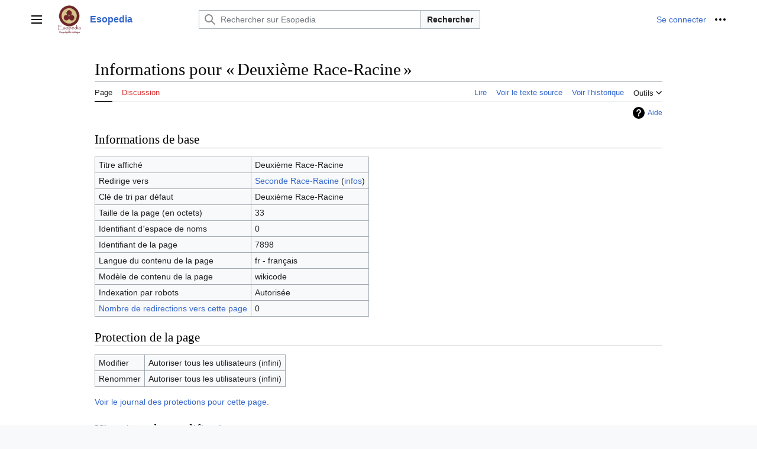

--- FILE ---
content_type: text/html; charset=UTF-8
request_url: https://esopedia.urobore.net/index.php?title=Deuxi%C3%A8me_Race-Racine&action=info
body_size: 6151
content:
<!DOCTYPE html>
<html class="client-nojs vector-feature-language-in-header-enabled vector-feature-language-in-main-page-header-disabled vector-feature-sticky-header-disabled vector-feature-page-tools-pinned-disabled vector-feature-toc-pinned-clientpref-1 vector-feature-main-menu-pinned-disabled vector-feature-limited-width-clientpref-1 vector-feature-limited-width-content-enabled vector-feature-zebra-design-disabled vector-feature-custom-font-size-clientpref-disabled vector-feature-client-preferences-disabled vector-feature-typography-survey-disabled vector-toc-not-available" lang="fr" dir="ltr">
<head>
<meta charset="UTF-8">
<title>Informations pour « Deuxième Race-Racine » — Esopedia</title>
<script>(function(){var className="client-js vector-feature-language-in-header-enabled vector-feature-language-in-main-page-header-disabled vector-feature-sticky-header-disabled vector-feature-page-tools-pinned-disabled vector-feature-toc-pinned-clientpref-1 vector-feature-main-menu-pinned-disabled vector-feature-limited-width-clientpref-1 vector-feature-limited-width-content-enabled vector-feature-zebra-design-disabled vector-feature-custom-font-size-clientpref-disabled vector-feature-client-preferences-disabled vector-feature-typography-survey-disabled vector-toc-not-available";var cookie=document.cookie.match(/(?:^|; )urobzrhs_mw19341_mw_mwclientpreferences=([^;]+)/);if(cookie){cookie[1].split('%2C').forEach(function(pref){className=className.replace(new RegExp('(^| )'+pref.replace(/-clientpref-\w+$|[^\w-]+/g,'')+'-clientpref-\\w+( |$)'),'$1'+pref+'$2');});}document.documentElement.className=className;}());RLCONF={"wgBreakFrames":true,"wgSeparatorTransformTable":[",\t."," \t,"],
"wgDigitTransformTable":["",""],"wgDefaultDateFormat":"dmy","wgMonthNames":["","janvier","février","mars","avril","mai","juin","juillet","août","septembre","octobre","novembre","décembre"],"wgRequestId":"aWdTY-smnGkvpveUfxnNIwACTwo","wgCanonicalNamespace":"","wgCanonicalSpecialPageName":false,"wgNamespaceNumber":0,"wgPageName":"Deuxième_Race-Racine","wgTitle":"Deuxième Race-Racine","wgCurRevisionId":17579,"wgRevisionId":0,"wgArticleId":7898,"wgIsArticle":false,"wgIsRedirect":true,"wgAction":"info","wgUserName":null,"wgUserGroups":["*"],"wgCategories":[],"wgPageViewLanguage":"fr","wgPageContentLanguage":"fr","wgPageContentModel":"wikitext","wgRelevantPageName":"Deuxième_Race-Racine","wgRelevantArticleId":7898,"wgIsProbablyEditable":false,"wgRelevantPageIsProbablyEditable":false,"wgRestrictionEdit":[],"wgRestrictionMove":[],"wgVisualEditor":{"pageLanguageCode":"fr","pageLanguageDir":"ltr","pageVariantFallbacks":"fr"},"wgMFDisplayWikibaseDescriptions":{"search":false,"watchlist":
false,"tagline":false},"wgEditSubmitButtonLabelPublish":false};RLSTATE={"skins.vector.user.styles":"ready","site.styles":"ready","user.styles":"ready","skins.vector.user":"ready","user":"ready","user.options":"loading","mediawiki.interface.helpers.styles":"ready","mediawiki.action.styles":"ready","mediawiki.helplink":"ready","codex-search-styles":"ready","skins.vector.styles":"ready","skins.vector.icons":"ready","ext.visualEditor.desktopArticleTarget.noscript":"ready"};RLPAGEMODULES=["site","mediawiki.page.ready","skins.vector.js","ext.visualEditor.desktopArticleTarget.init","ext.visualEditor.targetLoader"];</script>
<script>(RLQ=window.RLQ||[]).push(function(){mw.loader.impl(function(){return["user.options@12s5i",function($,jQuery,require,module){mw.user.tokens.set({"patrolToken":"+\\","watchToken":"+\\","csrfToken":"+\\"});
}];});});</script>
<link rel="stylesheet" href="/load.php?lang=fr&amp;modules=codex-search-styles%7Cext.visualEditor.desktopArticleTarget.noscript%7Cmediawiki.action.styles%7Cmediawiki.helplink%7Cmediawiki.interface.helpers.styles%7Cskins.vector.icons%2Cstyles&amp;only=styles&amp;skin=vector-2022">
<script async="" src="/load.php?lang=fr&amp;modules=startup&amp;only=scripts&amp;raw=1&amp;skin=vector-2022"></script>
<meta name="ResourceLoaderDynamicStyles" content="">
<link rel="stylesheet" href="/load.php?lang=fr&amp;modules=site.styles&amp;only=styles&amp;skin=vector-2022">
<meta name="generator" content="MediaWiki 1.41.1">
<meta name="robots" content="noindex,nofollow,max-image-preview:standard">
<meta name="format-detection" content="telephone=no">
<meta name="viewport" content="width=1000">
<link rel="icon" href="/favicon.ico">
<link rel="search" type="application/opensearchdescription+xml" href="/opensearch_desc.php" title="Esopedia (fr)">
<link rel="EditURI" type="application/rsd+xml" href="https://esopedia.urobore.net/api.php?action=rsd">
<link rel="alternate" type="application/atom+xml" title="Flux Atom de Esopedia" href="/index.php?title=Sp%C3%A9cial:Modifications_r%C3%A9centes&amp;feed=atom">
</head>
<body class="skin-vector skin-vector-search-vue mediawiki ltr sitedir-ltr mw-hide-empty-elt ns-0 ns-subject page-Deuxième_Race-Racine rootpage-Deuxième_Race-Racine skin-vector-2022 action-info"><a class="mw-jump-link" href="#bodyContent">Aller au contenu</a>
<div class="vector-header-container">
	<header class="vector-header mw-header">
		<div class="vector-header-start">
			<nav class="vector-main-menu-landmark" aria-label="Site" role="navigation">
				
<div id="vector-main-menu-dropdown" class="vector-dropdown vector-main-menu-dropdown vector-button-flush-left vector-button-flush-right"  >
	<input type="checkbox" id="vector-main-menu-dropdown-checkbox" role="button" aria-haspopup="true" data-event-name="ui.dropdown-vector-main-menu-dropdown" class="vector-dropdown-checkbox "  aria-label="Menu principal"  >
	<label id="vector-main-menu-dropdown-label" for="vector-main-menu-dropdown-checkbox" class="vector-dropdown-label cdx-button cdx-button--fake-button cdx-button--fake-button--enabled cdx-button--weight-quiet cdx-button--icon-only " aria-hidden="true"  ><span class="vector-icon mw-ui-icon-menu mw-ui-icon-wikimedia-menu"></span>

<span class="vector-dropdown-label-text">Menu principal</span>
	</label>
	<div class="vector-dropdown-content">


				<div id="vector-main-menu-unpinned-container" class="vector-unpinned-container">
		
<div id="vector-main-menu" class="vector-main-menu vector-pinnable-element">
	<div
	class="vector-pinnable-header vector-main-menu-pinnable-header vector-pinnable-header-unpinned"
	data-feature-name="main-menu-pinned"
	data-pinnable-element-id="vector-main-menu"
	data-pinned-container-id="vector-main-menu-pinned-container"
	data-unpinned-container-id="vector-main-menu-unpinned-container"
>
	<div class="vector-pinnable-header-label">Menu principal</div>
	<button class="vector-pinnable-header-toggle-button vector-pinnable-header-pin-button" data-event-name="pinnable-header.vector-main-menu.pin">déplacer vers la barre latérale</button>
	<button class="vector-pinnable-header-toggle-button vector-pinnable-header-unpin-button" data-event-name="pinnable-header.vector-main-menu.unpin">masquer</button>
</div>

	
<div id="p-navigation" class="vector-menu mw-portlet mw-portlet-navigation"  >
	<div class="vector-menu-heading">
		Navigation
	</div>
	<div class="vector-menu-content">
		
		<ul class="vector-menu-content-list">
			
			<li id="n-mainpage" class="mw-list-item"><a href="/Accueil" title="Visiter la page d’accueil du site [z]" accesskey="z"><span>Accueil</span></a></li><li id="n-portal" class="mw-list-item"><a href="/Esopedia:Portail_communautaire" title="À propos du projet, ce que vous pouvez faire, où trouver les informations"><span>Communauté</span></a></li><li id="n-currentevents" class="mw-list-item"><a href="/Esopedia:Actualit%C3%A9s" title="Trouver plus d’informations sur les actualités en cours"><span>Actualités</span></a></li><li id="n-recentchanges" class="mw-list-item"><a href="/Sp%C3%A9cial:Modifications_r%C3%A9centes" title="Liste des modifications récentes sur le wiki [r]" accesskey="r"><span>Modifications récentes</span></a></li><li id="n-randompage" class="mw-list-item"><a href="/Sp%C3%A9cial:Page_au_hasard" title="Afficher une page au hasard [x]" accesskey="x"><span>Page au hasard</span></a></li><li id="n-help" class="mw-list-item"><a href="https://www.mediawiki.org/wiki/Special:MyLanguage/Help:Contents" title="Accès à l’aide"><span>Aide</span></a></li>
		</ul>
		
	</div>
</div>

	
	
<div id="p-Index_utiles" class="vector-menu mw-portlet mw-portlet-Index_utiles"  >
	<div class="vector-menu-heading">
		Index utiles
	</div>
	<div class="vector-menu-content">
		
		<ul class="vector-menu-content-list">
			
			<li id="n-Index-général" class="mw-list-item"><a href="/Index_g%C3%A9n%C3%A9ral"><span>Index général</span></a></li><li id="n-Catégories" class="mw-list-item"><a href="/Mod%C3%A8le:Table_des_cat%C3%A9gories"><span>Liste des catégories</span></a></li><li id="n-Sources" class="mw-list-item"><a href="/Mod%C3%A8le:Table_des_sources"><span>Sources</span></a></li>
		</ul>
		
	</div>
</div>

	
</div>

				</div>

	</div>
</div>

		</nav>
			
<a href="/Accueil" class="mw-logo">
	<img class="mw-logo-icon" src="/resources/assets/favicon.svg" alt="" aria-hidden="true" height="50" width="50">
	<span class="mw-logo-container">
		<strong class="mw-logo-wordmark">Esopedia</strong>
	</span>
</a>

		</div>
		<div class="vector-header-end">
			
<div id="p-search" role="search" class="vector-search-box-vue  vector-search-box-collapses vector-search-box-show-thumbnail vector-search-box-auto-expand-width vector-search-box">
	<a href="/Sp%C3%A9cial:Recherche" class="cdx-button cdx-button--fake-button cdx-button--fake-button--enabled cdx-button--weight-quiet cdx-button--icon-only search-toggle" id="" title="Rechercher sur Esopedia [f]" accesskey="f"><span class="vector-icon mw-ui-icon-search mw-ui-icon-wikimedia-search"></span>

<span>Rechercher</span>
	</a>
	<div class="vector-typeahead-search-container">
		<div class="cdx-typeahead-search cdx-typeahead-search--show-thumbnail cdx-typeahead-search--auto-expand-width">
			<form action="/index.php" id="searchform" class="cdx-search-input cdx-search-input--has-end-button">
				<div id="simpleSearch" class="cdx-search-input__input-wrapper"  data-search-loc="header-moved">
					<div class="cdx-text-input cdx-text-input--has-start-icon">
						<input
							class="cdx-text-input__input"
							 type="search" name="search" placeholder="Rechercher sur Esopedia" aria-label="Rechercher sur Esopedia" autocapitalize="sentences" title="Rechercher sur Esopedia [f]" accesskey="f" id="searchInput"
							>
						<span class="cdx-text-input__icon cdx-text-input__start-icon"></span>
					</div>
					<input type="hidden" name="title" value="Spécial:Recherche">
				</div>
				<button class="cdx-button cdx-search-input__end-button">Rechercher</button>
			</form>
		</div>
	</div>
</div>

			<nav class="vector-user-links" aria-label="Outils personnels" role="navigation" >
	
<div id="p-vector-user-menu-overflow" class="vector-menu mw-portlet mw-portlet-vector-user-menu-overflow"  >
	<div class="vector-menu-content">
		
		<ul class="vector-menu-content-list">
			
			<li id="pt-login-2" class="user-links-collapsible-item mw-list-item"><a href="/index.php?title=Sp%C3%A9cial:Connexion&amp;returnto=Deuxi%C3%A8me+Race-Racine&amp;returntoquery=action%3Dinfo" title="Nous vous encourageons à vous connecter ; ce n’est cependant pas obligatoire. [o]" accesskey="o"><span>Se connecter</span></a></li>
		</ul>
		
	</div>
</div>

	
<div id="vector-user-links-dropdown" class="vector-dropdown vector-user-menu vector-button-flush-right vector-user-menu-logged-out"  title="Plus d’options" >
	<input type="checkbox" id="vector-user-links-dropdown-checkbox" role="button" aria-haspopup="true" data-event-name="ui.dropdown-vector-user-links-dropdown" class="vector-dropdown-checkbox "  aria-label="Outils personnels"  >
	<label id="vector-user-links-dropdown-label" for="vector-user-links-dropdown-checkbox" class="vector-dropdown-label cdx-button cdx-button--fake-button cdx-button--fake-button--enabled cdx-button--weight-quiet cdx-button--icon-only " aria-hidden="true"  ><span class="vector-icon mw-ui-icon-ellipsis mw-ui-icon-wikimedia-ellipsis"></span>

<span class="vector-dropdown-label-text">Outils personnels</span>
	</label>
	<div class="vector-dropdown-content">


		
<div id="p-personal" class="vector-menu mw-portlet mw-portlet-personal"  title="Menu utilisateur" >
	<div class="vector-menu-content">
		
		<ul class="vector-menu-content-list">
			
			<li id="pt-login" class="user-links-collapsible-item mw-list-item"><a href="/index.php?title=Sp%C3%A9cial:Connexion&amp;returnto=Deuxi%C3%A8me+Race-Racine&amp;returntoquery=action%3Dinfo" title="Nous vous encourageons à vous connecter ; ce n’est cependant pas obligatoire. [o]" accesskey="o"><span class="vector-icon mw-ui-icon-logIn mw-ui-icon-wikimedia-logIn"></span> <span>Se connecter</span></a></li>
		</ul>
		
	</div>
</div>

	
	</div>
</div>

</nav>

		</div>
	</header>
</div>
<div class="mw-page-container">
	<div class="mw-page-container-inner">
		<div class="vector-sitenotice-container">
			<div id="siteNotice"></div>
		</div>
		
			<div class="vector-main-menu-container">
		<div id="mw-navigation">
			<nav id="mw-panel" class="vector-main-menu-landmark" aria-label="Site" role="navigation">
				<div id="vector-main-menu-pinned-container" class="vector-pinned-container">
				
				</div>
		</nav>
		</div>
	</div>

		<div class="mw-content-container">
			<main id="content" class="mw-body" role="main">
				<header class="mw-body-header vector-page-titlebar">
					<h1 id="firstHeading" class="firstHeading mw-first-heading">Informations pour « Deuxième Race-Racine »</h1>
				</header>
				<div class="vector-page-toolbar">
					<div class="vector-page-toolbar-container">
						<div id="left-navigation">
							<nav aria-label="Espaces de noms">
								
<div id="p-associated-pages" class="vector-menu vector-menu-tabs mw-portlet mw-portlet-associated-pages"  >
	<div class="vector-menu-content">
		
		<ul class="vector-menu-content-list">
			
			<li id="ca-nstab-main" class="selected vector-tab-noicon mw-list-item"><a href="/Deuxi%C3%A8me_Race-Racine" class="mw-redirect" title="Voir le contenu de la page [c]" accesskey="c"><span>Page</span></a></li><li id="ca-talk" class="new vector-tab-noicon mw-list-item"><a href="/index.php?title=Discussion:Deuxi%C3%A8me_Race-Racine&amp;action=edit&amp;redlink=1" rel="discussion" title="Discussion au sujet de cette page de contenu (page inexistante) [t]" accesskey="t"><span>Discussion</span></a></li>
		</ul>
		
	</div>
</div>

								
<div id="p-variants" class="vector-dropdown emptyPortlet"  >
	<input type="checkbox" id="p-variants-checkbox" role="button" aria-haspopup="true" data-event-name="ui.dropdown-p-variants" class="vector-dropdown-checkbox " aria-label="Modifier la variante de langue"   >
	<label id="p-variants-label" for="p-variants-checkbox" class="vector-dropdown-label cdx-button cdx-button--fake-button cdx-button--fake-button--enabled cdx-button--weight-quiet" aria-hidden="true"  ><span class="vector-dropdown-label-text">français</span>
	</label>
	<div class="vector-dropdown-content">


					
<div id="p-variants" class="vector-menu mw-portlet mw-portlet-variants emptyPortlet"  >
	<div class="vector-menu-content">
		
		<ul class="vector-menu-content-list">
			
			
		</ul>
		
	</div>
</div>

				
	</div>
</div>

							</nav>
						</div>
						<div id="right-navigation" class="vector-collapsible">
							<nav aria-label="Affichages">
								
<div id="p-views" class="vector-menu vector-menu-tabs mw-portlet mw-portlet-views"  >
	<div class="vector-menu-content">
		
		<ul class="vector-menu-content-list">
			
			<li id="ca-view" class="vector-tab-noicon mw-list-item"><a href="/Deuxi%C3%A8me_Race-Racine" class="mw-redirect"><span>Lire</span></a></li><li id="ca-viewsource" class="vector-tab-noicon mw-list-item"><a href="/index.php?title=Deuxi%C3%A8me_Race-Racine&amp;action=edit" title="Cette page est protégée.&#10;Vous pouvez toutefois en visualiser la source. [e]" accesskey="e"><span>Voir le texte source</span></a></li><li id="ca-history" class="vector-tab-noicon mw-list-item"><a href="/index.php?title=Deuxi%C3%A8me_Race-Racine&amp;action=history" title="Historique des versions de cette page [h]" accesskey="h"><span>Voir l’historique</span></a></li>
		</ul>
		
	</div>
</div>

							</nav>
				
							<nav class="vector-page-tools-landmark" aria-label="Outils de la page">
								
<div id="vector-page-tools-dropdown" class="vector-dropdown vector-page-tools-dropdown"  >
	<input type="checkbox" id="vector-page-tools-dropdown-checkbox" role="button" aria-haspopup="true" data-event-name="ui.dropdown-vector-page-tools-dropdown" class="vector-dropdown-checkbox "  aria-label="Outils"  >
	<label id="vector-page-tools-dropdown-label" for="vector-page-tools-dropdown-checkbox" class="vector-dropdown-label cdx-button cdx-button--fake-button cdx-button--fake-button--enabled cdx-button--weight-quiet" aria-hidden="true"  ><span class="vector-dropdown-label-text">Outils</span>
	</label>
	<div class="vector-dropdown-content">


									<div id="vector-page-tools-unpinned-container" class="vector-unpinned-container">
						
<div id="vector-page-tools" class="vector-page-tools vector-pinnable-element">
	<div
	class="vector-pinnable-header vector-page-tools-pinnable-header vector-pinnable-header-unpinned"
	data-feature-name="page-tools-pinned"
	data-pinnable-element-id="vector-page-tools"
	data-pinned-container-id="vector-page-tools-pinned-container"
	data-unpinned-container-id="vector-page-tools-unpinned-container"
>
	<div class="vector-pinnable-header-label">Outils</div>
	<button class="vector-pinnable-header-toggle-button vector-pinnable-header-pin-button" data-event-name="pinnable-header.vector-page-tools.pin">déplacer vers la barre latérale</button>
	<button class="vector-pinnable-header-toggle-button vector-pinnable-header-unpin-button" data-event-name="pinnable-header.vector-page-tools.unpin">masquer</button>
</div>

	
<div id="p-cactions" class="vector-menu mw-portlet mw-portlet-cactions emptyPortlet vector-has-collapsible-items"  title="Plus d’options" >
	<div class="vector-menu-heading">
		Actions
	</div>
	<div class="vector-menu-content">
		
		<ul class="vector-menu-content-list">
			
			<li id="ca-more-view" class="vector-more-collapsible-item mw-list-item"><a href="/Deuxi%C3%A8me_Race-Racine" class="mw-redirect"><span>Lire</span></a></li><li id="ca-more-viewsource" class="vector-more-collapsible-item mw-list-item"><a href="/index.php?title=Deuxi%C3%A8me_Race-Racine&amp;action=edit"><span>Voir le texte source</span></a></li><li id="ca-more-history" class="vector-more-collapsible-item mw-list-item"><a href="/index.php?title=Deuxi%C3%A8me_Race-Racine&amp;action=history"><span>Voir l’historique</span></a></li>
		</ul>
		
	</div>
</div>

<div id="p-tb" class="vector-menu mw-portlet mw-portlet-tb"  >
	<div class="vector-menu-heading">
		Général
	</div>
	<div class="vector-menu-content">
		
		<ul class="vector-menu-content-list">
			
			<li id="t-whatlinkshere" class="mw-list-item"><a href="/Sp%C3%A9cial:Pages_li%C3%A9es/Deuxi%C3%A8me_Race-Racine" title="Liste des pages liées qui pointent sur celle-ci [j]" accesskey="j"><span>Pages liées</span></a></li><li id="t-recentchangeslinked" class="mw-list-item"><a href="/Sp%C3%A9cial:Suivi_des_liens/Deuxi%C3%A8me_Race-Racine" rel="nofollow" title="Liste des modifications récentes des pages appelées par celle-ci [k]" accesskey="k"><span>Suivi des pages liées</span></a></li><li id="t-specialpages" class="mw-list-item"><a href="/Sp%C3%A9cial:Pages_sp%C3%A9ciales" title="Liste de toutes les pages spéciales [q]" accesskey="q"><span>Pages spéciales</span></a></li><li id="t-info" class="mw-list-item"><a href="/index.php?title=Deuxi%C3%A8me_Race-Racine&amp;action=info" title="Davantage d’informations sur cette page"><span>Informations sur la page</span></a></li>
		</ul>
		
	</div>
</div>

<div id="p-Annuaires" class="vector-menu mw-portlet mw-portlet-Annuaires"  >
	<div class="vector-menu-heading">
		Annuaires
	</div>
	<div class="vector-menu-content">
		
		<ul class="vector-menu-content-list">
			
			<li id="n-Esopole" class="mw-list-item"><a href="http://annuaire.esopole.com" rel="nofollow"><span>Esopole</span></a></li><li id="n-Annuaire-esoterique.net" class="mw-list-item"><a href="http://www.annuaire-esoterique.net" rel="nofollow"><span>Annuaire-esoterique.net</span></a></li><li id="n-Occultissime" class="mw-list-item"><a href="http://annuaire.atma-porte-divine.fr" rel="nofollow"><span>Occultissime</span></a></li><li id="n-Eso-Pages" class="mw-list-item"><a href="http://www.eso-pages.com/index.htm" rel="nofollow"><span>Eso-Pages</span></a></li><li id="n-Esoterisme-annuaire.com" class="mw-list-item"><a href="http://www.esoterisme-annuaire.com/spiritualite-17.html" rel="nofollow"><span>Esoterisme-annuaire.com</span></a></li><li id="n-Annuaire-de-l&#039;ésotérisme" class="mw-list-item"><a href="http://annuaires.phpnet.org/annuaire_esoterisme/" rel="nofollow"><span>Annuaire de l'ésotérisme</span></a></li><li id="n-sous-section-&quot;Théosophie&quot;" class="mw-list-item"><a href="http://annuaires.phpnet.org/annuaire_esoterisme/esoterisme-18-1.htm" rel="nofollow"><span>sous-section &quot;Théosophie&quot;</span></a></li>
		</ul>
		
	</div>
</div>

</div>

									</div>
				
	</div>
</div>

							</nav>
						</div>
					</div>
				</div>
				<div class="vector-column-end">
					<nav class="vector-page-tools-landmark vector-sticky-pinned-container" aria-label="Outils de la page">
						<div id="vector-page-tools-pinned-container" class="vector-pinned-container">
			
						</div>
	</nav>
				</div>
				<div id="bodyContent" class="vector-body" aria-labelledby="firstHeading" data-mw-ve-target-container>
					<div class="vector-body-before-content">
							<div class="mw-indicators">
		<div id="mw-indicator-mw-helplink" class="mw-indicator"><a href="https://www.mediawiki.org/wiki/Special:MyLanguage/Page_information" target="_blank" class="mw-helplink">Aide</a></div>
		</div>

						
					</div>
					<div id="contentSub"><div id="mw-content-subtitle"></div></div>
					
					
					<div id="mw-content-text" class="mw-body-content"><h2 id="Informations_de_base"><span id="mw-pageinfo-header-basic"></span>Informations de base</h2>
<table class="wikitable mw-page-info">
<tr id="mw-pageinfo-display-title"><td style="vertical-align: top;">Titre affiché</td><td>Deuxième Race-Racine</td></tr>
<tr id="mw-pageinfo-redirectsto"><td style="vertical-align: top;">Redirige vers</td><td><a href="/Seconde_Race-Racine" title="Seconde Race-Racine">Seconde Race-Racine</a> (<a href="/index.php?title=Seconde_Race-Racine&amp;action=info" title="Seconde Race-Racine">infos</a>)</td></tr>
<tr id="mw-pageinfo-default-sort"><td style="vertical-align: top;">Clé de tri par défaut</td><td>Deuxième Race-Racine</td></tr>
<tr id="mw-pageinfo-length"><td style="vertical-align: top;">Taille de la page (en octets)</td><td>33</td></tr>
<tr id="mw-pageinfo-namespace-id"><td style="vertical-align: top;">Identifiant dʼespace de noms</td><td>0</td></tr>
<tr id="mw-pageinfo-article-id"><td style="vertical-align: top;">Identifiant de la page</td><td>7898</td></tr>
<tr><td style="vertical-align: top;">Langue du contenu de la page</td><td>fr - français</td></tr>
<tr id="mw-pageinfo-content-model"><td style="vertical-align: top;">Modèle de contenu de la page</td><td>wikicode</td></tr>
<tr id="mw-pageinfo-robot-policy"><td style="vertical-align: top;">Indexation par robots</td><td>Autorisée</td></tr>
<tr><td style="vertical-align: top;"><a href="/index.php?title=Sp%C3%A9cial:Pages_li%C3%A9es/Deuxi%C3%A8me_Race-Racine&amp;hidelinks=1&amp;hidetrans=1" title="Spécial:Pages liées/Deuxième Race-Racine">Nombre de redirections vers cette page</a></td><td>0</td></tr>
</table>
<h2 id="Protection_de_la_page"><span id="mw-pageinfo-header-restrictions"></span>Protection de la page</h2>
<table class="wikitable mw-page-info">
<tr id="mw-restriction-edit"><td style="vertical-align: top;">Modifier</td><td>Autoriser tous les utilisateurs (infini)</td></tr>
<tr id="mw-restriction-move"><td style="vertical-align: top;">Renommer</td><td>Autoriser tous les utilisateurs (infini)</td></tr>
</table>
<a href="/index.php?title=Sp%C3%A9cial:Journal&amp;type=protect&amp;page=Deuxi%C3%A8me+Race-Racine" title="Spécial:Journal">Voir le journal des protections pour cette page.</a>
<h2 id="Historique_des_modifications"><span id="mw-pageinfo-header-edits"></span>Historique des modifications</h2>
<table class="wikitable mw-page-info">
<tr id="mw-pageinfo-firstuser"><td style="vertical-align: top;">Créateur de la page</td><td><a href="/Utilisateur:Urobore" class="mw-userlink" title="Utilisateur:Urobore" data-mw-revid="17579"><bdi>Urobore</bdi></a> <span class="mw-usertoollinks">(<a href="/Discussion_utilisateur:Urobore" class="mw-usertoollinks-talk" title="Discussion utilisateur:Urobore">discussion</a> | <a href="/Sp%C3%A9cial:Contributions/Urobore" class="mw-usertoollinks-contribs" title="Spécial:Contributions/Urobore">contributions</a>)</span></td></tr>
<tr id="mw-pageinfo-firsttime"><td style="vertical-align: top;">Date de création de la page</td><td><a href="/index.php?title=Deuxi%C3%A8me_Race-Racine&amp;oldid=17579" class="mw-redirect" title="Deuxième Race-Racine">16 avril 2008 à 21:37</a></td></tr>
<tr id="mw-pageinfo-lastuser"><td style="vertical-align: top;">Dernier rédacteur</td><td><a href="/Utilisateur:Urobore" class="mw-userlink" title="Utilisateur:Urobore" data-mw-revid="17579"><bdi>Urobore</bdi></a> <span class="mw-usertoollinks">(<a href="/Discussion_utilisateur:Urobore" class="mw-usertoollinks-talk" title="Discussion utilisateur:Urobore">discussion</a> | <a href="/Sp%C3%A9cial:Contributions/Urobore" class="mw-usertoollinks-contribs" title="Spécial:Contributions/Urobore">contributions</a>)</span></td></tr>
<tr id="mw-pageinfo-lasttime"><td style="vertical-align: top;">Date de la dernière modification</td><td><a href="/index.php?title=Deuxi%C3%A8me_Race-Racine&amp;oldid=17579" class="mw-redirect" title="Deuxième Race-Racine">16 avril 2008 à 21:37</a></td></tr>
<tr id="mw-pageinfo-edits"><td style="vertical-align: top;">Nombre total de modifications</td><td>1</td></tr>
<tr id="mw-pageinfo-authors"><td style="vertical-align: top;">Nombre total d’auteurs distincts</td><td>1</td></tr>
<tr id="mw-pageinfo-recent-edits"><td style="vertical-align: top;">Nombre de modifications récentes (dans les derniers 90 jours)</td><td>0</td></tr>
<tr id="mw-pageinfo-recent-authors"><td style="vertical-align: top;">Nombre d’auteurs distincts récents</td><td>0</td></tr>
</table>

<div class="printfooter" data-nosnippet="">Récupérée de «&#160;<a dir="ltr" href="https://esopedia.urobore.net/Deuxième_Race-Racine">https://esopedia.urobore.net/Deuxième_Race-Racine</a>&#160;»</div></div>
					<div id="catlinks" class="catlinks catlinks-allhidden" data-mw="interface"></div>
				</div>
			</main>
			
		</div>
		<div class="mw-footer-container">
			
<footer id="footer" class="mw-footer" role="contentinfo" >
	<ul id="footer-info">
</ul>

	<ul id="footer-places">
	<li id="footer-places-privacy"><a href="/Esopedia:Politique_de_confidentialit%C3%A9">Politique de confidentialité</a></li>
	<li id="footer-places-about"><a href="/Esopedia:%C3%80_propos_de">À propos de Esopedia</a></li>
	<li id="footer-places-disclaimers"><a href="/Esopedia:Avertissements_g%C3%A9n%C3%A9raux">Avertissements</a></li>
	<li id="footer-places-mobileview"><a href="https://esopedia.urobore.net/index.php?title=Deuxi%C3%A8me_Race-Racine&amp;action=info&amp;mobileaction=toggle_view_mobile" class="noprint stopMobileRedirectToggle">Version mobile</a></li>
</ul>

	<ul id="footer-icons" class="noprint">
	<li id="footer-poweredbyico"><a href="https://www.mediawiki.org/"><img src="/resources/assets/poweredby_mediawiki_88x31.png" alt="Powered by MediaWiki" srcset="/resources/assets/poweredby_mediawiki_132x47.png 1.5x, /resources/assets/poweredby_mediawiki_176x62.png 2x" width="88" height="31" loading="lazy"></a></li>
</ul>

</footer>

		</div>
	</div> 
</div> 
<div class="vector-settings" id="p-dock-bottom">
	<ul>
		<li>
		
		<button class="cdx-button cdx-button--icon-only vector-limited-width-toggle" id=""><span class="vector-icon mw-ui-icon-fullScreen mw-ui-icon-wikimedia-fullScreen"></span>

<span>Activer ou désactiver la limitation de largeur du contenu</span>
</button>
</li>
	</ul>
</div>
<script>(RLQ=window.RLQ||[]).push(function(){mw.config.set({"wgBackendResponseTime":415});});</script>
</body>
</html>